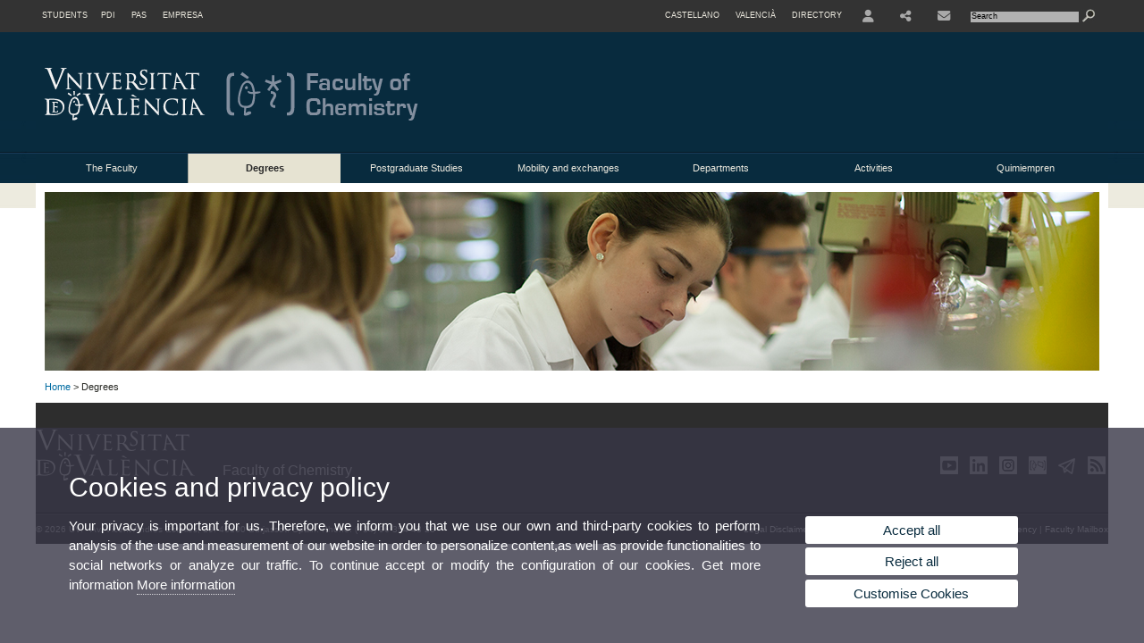

--- FILE ---
content_type: text/html; charset=UTF-8
request_url: https://www.uv.es/uvweb/chemistry/en/degrees-1285849472318.html
body_size: 47847
content:

<!DOCTYPE html PUBLIC "-//W3C//DTD XHTML 1.0 Transitional//EN" "http://www.w3.org/TR/xhtml1/DTD/xhtml1-transitional.dtd">
	<html xmlns="http://www.w3.org/1999/xhtml" xml:lang="en" lang="en" xmlns:og="http://ogp.me/ns#"
      xmlns:fb="http://www.facebook.com/2008/fbml">
	<head><script type="text/javascript">
	
			if (false){ //Si hay //redireccionar
				var url = window.location.href;
				var esCorta = false;
				if (url != null)
				{
					if (url.indexOf("/ca") < 0 && url.indexOf("/es") < 0 && url.indexOf("/en") < 0)
					{
						esCorta = true;
					}
				}

				if (!esCorta)
				{
					window.location.replace("");
				}
			}
	
	</script>
        
    <link rel="alternate" hreflang="es" href="https://www.uv.es/uvweb/quimica/es/grados-1285849472318.html"/><link rel="alternate" hreflang="ca" href="https://www.uv.es/uvweb/quimica/ca/graus-1285849472318.html"/>
	               
	           
				        <meta http-equiv="content-type" content="text/html; charset=utf-8"/>
        <meta http-equiv="X-UA-Compatible" content="IE=Edge"/>
        <meta name="keywords" content=""/><link rel="canonical" href="https://www.uv.es/uvweb/chemistry/en/degrees-1285849472318.html"/><meta name="robots" content="all"/><title>Degrees</title><meta content="width=device-width, initial-scale=1.0" name="viewport"/><!-- non-retina iPhone pre iOS 7 -->
		<link rel="apple-touch-icon" href="/recursos/fatwirepub/img/logoapp_57.png" sizes="57x57"/>
		<!-- non-retina iPad pre iOS 7 -->
		<link rel="apple-touch-icon" href="/recursos/fatwirepub/img/logoapp_72.png" sizes="72x72"/>
		<!-- non-retina iPad iOS 7 -->
		<link rel="apple-touch-icon" href="/recursos/fatwirepub/img/logoapp_76.png" sizes="76x76"/>
		<!-- retina iPhone pre iOS 7 -->
		<link rel="apple-touch-icon" href="/recursos/fatwirepub/img/logoapp_114.png" sizes="114x114"/>
		<!-- retina iPhone iOS 7 -->
		<link rel="apple-touch-icon" href="/recursos/fatwirepub/img/logoapp_120.png" sizes="120x120"/>
		<!-- retina iPad pre iOS 7 -->
		<link rel="apple-touch-icon" href="/recursos/fatwirepub/img/logoapp_144.png" sizes="144x144"/>
		<!-- retina iPad iOS 7 -->
		<link rel="apple-touch-icon" href="/recursos/fatwirepub/img/logoapp_152.png" sizes="152x152"/>
	
		<link rel="stylesheet" type="text/css" href='/recursos/fatwirepub/css/estilo.css' />
		<link rel="stylesheet" type="text/css" href='/recursos/fatwirepub/css/estilo-arena.css' /><link rel="stylesheet" type="text/css" href='/recursos/fatwirepub/css/uv.css' />
		<link rel="stylesheet" type="text/css" href='/recursos/fatwirepub/css/humanity/jquery-ui-1.8.16.custom.css' />
		 <!-- Add the v6 core styles and then select the individual styles you need, like Solid and Brands -->
		  <link href="/recursos/fatwirepub/fontawesome-6.7.1/css/fontawesome.css" rel="stylesheet" />
		  <link href="/recursos/fatwirepub/fontawesome-6.7.1/css/brands.css" rel="stylesheet" />
		  <link href="/recursos/fatwirepub/fontawesome-6.7.1/css/solid.css" rel="stylesheet" />
		
		  <!-- support v4 icon references/syntax -->
		  <link href="/recursos/fatwirepub/fontawesome-6.7.1/css/v4-font-face.css" rel="stylesheet" />
		  <link href="/recursos/fatwirepub/fontawesome-6.7.1/css/v4-shims.css" rel="stylesheet" />

	
		<script type="text/javascript" src="/recursos/fatwirepub/js/paracepas.js"></script> 
		<script type="text/javascript" src="/recursos/fatwirepub/js/jquery-1.7.2.min.js"></script>

		<script type="text/javascript" src="/recursos/fatwirepub/js/html5lightbox.js"></script>
		<script type="text/javascript" src='/recursos/fatwirepub/js/jquery-ui-1.8.16.custom.min.js'></script>
		<script type="text/javascript" src='/recursos/fatwirepub/js/jquery.tinycarousel.js'></script>
		<script type="text/javascript" src="/recursos/fatwirepub/js/slider.js" ></script>
		<script type="text/javascript" src='/recursos/fatwirepub/js/jquery.ui.datepicker-ca.js'></script> 
		<script type="text/javascript" src='/recursos/fatwirepub/js/jquery.ui.datepicker-es.js'></script> 
		<script type="text/javascript" src='/recursos/fatwirepub/js/jquery-ui-timepicker-addon.js'></script> 
		<script type="text/javascript" src='/recursos/fatwirepub/js/jquery.imgCrossfade.min.js'></script> 
		<script type="text/javascript" src='/recursos/fatwirepub/js/jquery.ihavecookies.js'></script>
		<script type="text/javascript" src='/recursos/fatwirepub/js/website.js'></script>
		<script type="text/javascript" src='/recursos/fatwirepub/js/flexcroll.js'></script>
		<script type="text/javascript" src='/recursos/fatwirepub/js/tab.js'></script>
		<script type="text/javascript" src='/recursos/fatwirepub/js/dropdown.js'></script>
		<script type="text/javascript" src='/recursos/fatwirepub/js/collapse.js'></script>
		
		<script type="text/javascript" src='/recursos/fatwirepub/js/FileSaver.js'></script>
		<script type="text/javascript" src='/recursos/fatwirepub/js/Blob.js'></script>
		<script type="text/javascript" src='/recursos/fatwirepub/js/ics.js'></script>
	
		<link rel="stylesheet" href="https://cdnjs.cloudflare.com/ajax/libs/Chart.js/2.8.0/Chart.min.css"/>
		<script type="text/javascript" src="https://cdnjs.cloudflare.com/ajax/libs/Chart.js/2.8.0/Chart.bundle.min.js"></script>
		<script type="text/javascript" src="https://cdn.jsdelivr.net/gh/emn178/chartjs-plugin-labels/src/chartjs-plugin-labels.js"></script>
		
		
	<script async src="https://www.googletagmanager.com/gtag/js?id=UA-45789115-8"></script>
	<script type="text/javascript">
	
	function CookiesOk(){
		
			if($.fn.ihavecookies.preference("analytics") === true){
			
				
				  window.dataLayer = window.dataLayer || [];
				  function gtag(){dataLayer.push(arguments);}
				  gtag('js', new Date());
				
				  gtag('config', 'UA-45789115-8');	
				  
				
				gtag('config', 'G-NM3B6RR8N9');
				
				         (function() {
				            var cx = '011592280532160877737:lvwovbgpebm';
				            var gcse = document.createElement('script'); gcse.type = 'text/javascript'; gcse.async = true;
				            gcse.src = (document.location.protocol == 'https:' ? 'https:' : 'http:') +
				                '//www.google.es/cse/cse.js?cx=' + cx;
				            var s = document.getElementsByTagName('script')[0]; s.parentNode.insertBefore(gcse, s);
				          })();
				        
				
			}
		
		

		if($.fn.ihavecookies.preference("preferences") === true){
		
				if (false)
					document.cookie =  "c_locale=en_GB;expires=" + myDate + ";Secure;domain=uv.es;path=/";
					
				if (true){//Sino hay
					var myDate = new Date();
					myDate.setMonth(myDate.getMonth() + 12);
					console.log(myDate);
					document.cookie = "c_locale=en_GB;expires=" + myDate + ";Secure;domain=uv.es;path=/";
				}
		
		}

	}
	
	CookiesOk();
	
	</script></head><body><div id="wrap"  ><div id="containerCab">


<div id="pre-cabecera">	
	
	
		
		
			
			
			
		

				
				
			<div class="menu-perfiles-nou">
				<ul class="lista-perfiles-nou"><li class='enlace-cab-1'>
										<a href='javascript:mostrarLista(1);' style="padding: 0;"><span>Students</span></a>
										<ul class='lista-perfiles-nou-seg'><li >
					
					
					
				<a href="http://www.uv.es/uvweb/futuros_estudiantes/ca/novetats-1285852326437.html" title = "This opens a new window Futurs Estudiants"  target="_blank">Futurs Estudiants</a></li><li >
					
					
					
				<a href="http://www.uv.es/uvweb/estudiantes_UV/ca/novetats-1285852853619.html" title = "This opens a new window Estudiants UV"  target="_blank">Estudiants UV</a></li></ul>
									</li><li>
					
					
					
				<a href="http://www.uv.es/uvweb/servei-recursos-humans-pdi/ca/servei-recursos-humans-pdi-1285902628698.html" title = "This opens a new window Docents i Investigadors"  target="_blank">PDI</a></li><li>
					
					
					
				<a href="http://www.uv.es/uvweb/servei-recursos-humans-pas/ca/servei-recursos-humans--1285910936596.html" title = "This opens a new window Personal Tecnic Administracio"  target="_blank">PAS</a></li><li>
					
					
					
				<a href="http://www.uv.es/uvweb/empresa/ca/introduccio-1285853486272.html" title = "This opens a new window Empresa"  target="_blank">Empresa</a></li></ul>
			</div><div class="menu-servicios-nou">
			<ul><li class="idiomes-nou"><a lang="es" xml:lang="es" href="https://www.uv.es/uvweb/quimica/es/grados-1285849472318.html" title="Enlace a la página de inicio de la UV, versión Castellano">Castellano</a></li><li class="idiomes-nou"><a lang="ca" xml:lang="ca" href="https://www.uv.es/uvweb/quimica/ca/graus-1285849472318.html" title="Enllaç a la pàgina d'inici de la UV, versió Valencià">Valencià</a></li>


<li class="directori-nou"><a href="https://www.uv.es/uvweb/chemistry/en/directory/faculty/location-1285849471092.html" title = "Directory" >Directory</a></li><li class="directori-nou enlace-icono enlace-cab-52">
									<a  href='javascript:mostrarLista(52);' style="padding: 0;"><span><span class="fa fa-user"><span class="sr-only">User</span></span></span></a><ul class="lista-perfiles-nou-seg"><li ><a href="http://correo.uv.es/" title = "Enllaç entorno" >PERSONAL AREA UV</a></li><li ><a href="https://www.uv.es/virtual-office/en/online-office-uv.html" title = "Link to Online Office UV" >Online Office UV</a></li><li ><a href="https://www.uv.es/uvweb/registry-office/en/registry-office-1285868559166.html" title = "Link to Registry Office" >Registry Office</a></li><li ><a href="http://tauler.uv.es/" title = "Enllaç tablon oficial" >UV Official Bulletin Board</a></li><li ><a href="https://aulavirtual.uv.es/" title = "Enllaç aula virtual" >Virtual Classroom</a></li><li ><a href="https://contrataciondelestado.es/wps/portal/!ut/p/b1/[base64]!/dl4/d5/L0lHSkovd0RNQURrQUVnQSEhLzRKVUUvZW4!/" title = "Link to Contractor Profile" >Contractor Profile</a></li></ul></li><li class="directori-nou enlace-icono enlace-cab-53"><a  href='javascript:mostrarLista(53);' style="padding: 0;"><span><span class="fa fa-share-alt"></span></span></a><ul class="lista-perfiles-nou-seg"><li ><a href="https://www.youtube.com/channel/UCKR1tAUOND6z7YjoWSmglcQ/videos" title = "Youtube" ><span style="font-size:1.5em" class="fa fa-youtube fa-2x" aria-hidden="true">&nbsp;</span><span class="sr-only">Youtube</span></a></li><li >
					
					
					
				<a href="https://www.linkedin.com/school/facquimicauveg/" title = "This opens a new window Enllaç linkedin"  target="_blank"><span class="fa fa-linkedin" aria-hidden="true" style="font-size: 1.5em;">&nbsp;</span><span class="sr-only">Linkedin</span></a></li><li ><a href="https://t.me/FacultatQuimicaUV" title = "Enllaç telegram" ><span class="fa fa-telegram" aria-hidden="true" style="font-size: 1.5em;">&nbsp;</span><span class="sr-only">Telegram</span></a></li><li >
					
					
					
				<a href="https://www.instagram.com/facquimicauveg/" title = "This opens a new window Enllaç a Instagram"  target="_blank"><span class="fa fa-instagram" aria-hidden="true" style="font-size: 1.5em;">&nbsp;</span><span class="sr-only">Instagram</span></a></li></ul></li><li class="directori-nou enlace-icono"><a href="https://www.uv.es/uvweb/chemistry/en/faculty/location-contact/contact-us-1285849472108.html" title = "Contacta" ><i class="fa fa-envelope"></i></a></li><script type="text/javascript">				
						function mostrarLista (n) {
							var visibility = $('.enlace-cab-'+n+' ul').css( "visibility" ); 

							if(visibility != 'visible') {
								$('.enlace-cab-'+n+' ul').css( "opacity","1" ); 
								$('.enlace-cab-'+n+' ul').css( "visibility","visible" ); 
							 	for(var i=1;i<4;i++){
									 if(i!=n){
										 $('.enlace-cab-'+i+' ul').css( "opacity","" ); 
										 $('.enlace-cab-'+i+' ul').css( "visibility","" );	
									 }
							 	}
							}
							if(visibility == 'visible') {
								 $('.enlace-cab-'+n+' ul').css( "opacity","" ); 
								 $('.enlace-cab-'+n+' ul').css( "visibility","hidden" );
							}
						}
					
					</script>
					
					<li class="buscador-nou">
						<form action="https://www.uv.es:443/sites/Satellite/chemistry/en/degrees-1285849472318.html" method="get" name="formBuscador" >
							<input type="hidden" name="pagename" value="Quimica/Page/TPGListat"/>
							<input type="hidden" name="cid" value="1285849471169"/>
							<input type="hidden" name="site" value="Quimica"/>
							<input type="hidden" name="locale" value="en_GB"/>
							<input type="hidden" name="p1" value="Cercador"/>
						    <!-- label for="p3"  style="display:none">< %=litBuscador %></label--><input title="Search Engine" value="Search" name="g3" id="g3" class="form-text" type="text" size="20" onfocus="javascript:this.value='';" 
						    		onblur="javascript:if(this.value==''){this.value='';}" 
						    		accesskey="i"/>
							<input type="submit" class="form-submit" value="&nbsp;"/>
						</form>				
					</li>
									
			</ul>
		</div>
		</div>
		<div id="cabecera"   ><h1 id="logo"><map name="mapa1" id="mapa1" >	
					<area  shape="rect" title="Link to University of Valencia" alt="University of Valencia logo" coords="0,0,210,134" href="//www.uv.es"/>
							<area  shape="rect" title="Link to Faculty of Chemistry home" alt="Logo Faculty of Chemistry" coords="210,0,800,134" href='https://www.uv.es/uvweb/chemistry/en/faculty-chemistry-1285849471169.html'/></map>
					<img src="/recursos/fatwirepub/ccurl/17/870/cap-quimica-en.png" alt="Logo del portal" usemap="#mapa1" /> 
					</h1>	
					</div><script type="text/javascript">				
		function mostrarLista (n) {
			var visibility = $('.enlace-cab-'+n+' ul').css( "visibility" ); 
			console.log('primero: ');
			console.log();
			if(visibility != 'visible') {

				console.log('tercero: ');
				console.log();
				$('.enlace-cab-'+n+' ul').css( "opacity","1" ); 
				$('.enlace-cab-'+n+' ul').css( "visibility","visible" ); 
			 	for(var i=1;i<4;i++){
					 if(i!=n){
						 $('.enlace-cab-'+i+' ul').css( "opacity","" ); 
						 $('.enlace-cab-'+i+' ul').css( "visibility","" );	
					 }
			 	}
			}
			if(visibility == 'visible') {
				 $('.enlace-cab-'+n+' ul').css( "opacity","" ); 
				 $('.enlace-cab-'+n+' ul').css( "visibility","hidden" );
			}
		}
	
	</script>
	




        
		
		
		
    


<!-- CSEMenuPrincipal para que se cachee aunque sea vacio -->

		
			<div id="menu-segundos" >
			<div id="menu-principal" class="div7" >
			<button type='button' class='boton-menu' style='display:none'><span class='barra-menu'></span><span class='barra-menu'></span><span class='barra-menu'></span><span class="menu-text">Menu</span></button>
			
<ul class="menu-prim-nuevo "><li class='menu1'>
						<script type="text/javascript">
						// <![CDATA[ 
							document.write("<a class='pagenum menu2nivel' rel='1' href='javascript:menu(1);' title='The Faculty'>The Faculty</a>");
						// ]]>
						</script>
						<noscript>
							<a class="pagenum menu2nivel" rel="1" href="https://www.uv.es/uvweb/chemistry/en/faculty-1285849472095.html" title="The Faculty">The Faculty</a>
						</noscript>
						
						 
							<ul class="menu-seg-nuevo"><li><a href="https://www.uv.es/uvweb/chemistry/en/faculty/presentation-1285849470994.html" title="Presentation"  > Presentation</a></li><li><a href="https://www.uv.es/uvweb/chemistry/en/faculty/services-charter-/presentation-1286020281434.html" title="Services Charter"  > Services Charter</a></li><li><a href="https://www.uv.es/uvweb/chemistry/en/faculty/location-contact/location-1285849472359.html" title="Location and contact"  > Location and contact</a></li><li><a href="https://www.uv.es/uvweb/chemistry/en/faculty/faculty-officers-1285849470875.html" title="Faculty Officers"  > Faculty Officers</a></li><li><a href="https://www.uv.es/uvweb/chemistry/en/faculty/office-secretary/opening-times-1285849471353.html" title="Office of Secretary"  > Office of Secretary</a></li><li><a href="https://www.uv.es/uvweb/chemistry/en/faculty/reception/reception-1285973310612.html" title="Reception"  > Reception</a></li><li><a href="https://www.uv.es/uvweb/chemistry/en/faculty/bodies-committees/centre-board/calls-accumulated-agreements-1286176076137.html" title="Bodies and committees"  > Bodies and committees</a></li><li><a href="https://www.uv.es/uvweb/chemistry/en/faculty/general-chemistry-lab-1285891112869.html" title="General Chemistry Lab"  > General Chemistry Lab</a></li><li><a href="https://www.uv.es/uvweb/chemistry/en/faculty/areas-resources/directory-areas-1285849470952.html" title="Areas and resources"  > Areas and resources</a></li><li><a href="https://www.uv.es/uvweb/chemistry/en/faculty/regulations-1285849470637.html" title="Regulations"  > Regulations</a></li><li><a href="https://www.uv.es/uvweb/chemistry/en/faculty/quality-1285921082588.html" title="Quality"  > Quality</a></li><li><a href="https://www.uv.es/uvweb/chemistry/en/faculty/hiring-teaching-staff/calls-1285849472654.html" title="Hiring of teaching staff"  > Hiring of teaching staff</a></li><li><a href="https://www.uv.es/uvweb/chemistry/en/faculty/servei-ptgas-pi-1286453655371.html" title="Servei PTGAS-PI"  > Servei PTGAS-PI</a></li><li><a href="https://www.uv.es/uvweb/chemistry/en/faculty/graduation-ceremony/acte-de-graduacio-1286054790611.html" title="Graduation Ceremony"  > Graduation Ceremony</a></li><li><a href="https://www.uv.es/uvweb/chemistry/en/faculty/bodies-committees/other-committees/equality-1285880287267.html" title="Equality"  > Equality</a></li></ul>	</li><li class='menu2'>
						<script type="text/javascript">
						// <![CDATA[ 
							document.write("<a class='pagenum menu2nivel active' rel='2' href='javascript:menu(2);' title='Degrees'>Degrees</a>");
						// ]]>
						</script>
						<noscript>
							<a class="pagenum menu2nivel active" rel="2" href="https://www.uv.es/uvweb/chemistry/en/degrees-1285849472318.html" title="Degrees">Degrees</a>
						</noscript>
						
						 
							<ul class="menu-seg-nuevo"><li><a href="https://www.uv.es/uvweb/chemistry/en/degrees/degree-programmes-offered/degree-programmes-offereds-1286236234470.html" title="Degree programmes offered"  > Degree programmes offered</a></li><li><a href="https://www.uv.es/uvweb/chemistry/en/degrees/serveis-al-estudiantat-1286455499217.html" title="Serveis al Estudiantat"  > Serveis al Estudiantat</a></li><li><a href="https://www.uv.es/uvweb/chemistry/en/degrees/admission/admission-uv-1285849470532.html" title="Admission"  > Admission</a></li><li><a href="https://www.uv.es/uvweb/chemistry/en/degrees/enrolment/enrolment-instructions/general-aspects-1285849472871.html" title="Enrolment"  > Enrolment</a></li><li><a href="https://www.uv.es/uvweb/chemistry/en/degrees/scholarships-financial-support/ministry-education/general-mobility-grants-1285849470840.html" title="Scholarships and financial support"  > Scholarships and financial support</a></li><li><a href="https://www.uv.es/uvweb/chemistry/en/degrees/academic-calendar-1285849472668.html" title="Academic Calendar"  > Academic Calendar</a></li><li><a href="https://www.uv.es/uvweb/chemistry/en/degrees/exam-attempts-grades/continuance-policy-1285849471444.html" title="Exam attempts and grades"  > Exam attempts and grades</a></li><li><a href="https://www.uv.es/uvweb/chemistry/en/degrees/coordination-1285991940199.html" title="Coordination"  > Coordination</a></li><li><a href="https://www.uv.es/uvweb/chemistry/en/degrees/work-placements/specific-information-1285894989017.html" title="Work Placements"  > Work Placements</a></li><li><a href="https://www.uv.es/uvweb/chemistry/en/degrees/undergraduate-final-project-tfg-/tfg-specific-information-1285988038851.html" title="Undergraduate final project (TFG)"  > Undergraduate final project (TFG)</a></li><li><a href="https://www.uv.es/uvweb/chemistry/en/degrees/certificates/degree-certificates-1285849472822.html" title="Certificates"  > Certificates</a></li><li><a href="https://www.uv.es/uvweb/chemistry/en/degrees/credit-transfer-recognition/credit-transfer-recognition-1285849471360.html" title="Credit transfer and recognition"  > Credit transfer and recognition</a></li><li><a href="https://www.uv.es/uvweb/chemistry/en/degrees/regulations/spanish-government-legislation-1285851242050.html" title="Regulations"  > Regulations</a></li><li><a href="https://www.uv.es/uvweb/chemistry/en/degrees/annual-reports-teaching-activity-1285963991745.html" title="Annual reports on teaching activity"  > Annual reports on teaching activity</a></li><li><a href="https://www.uv.es/uvweb/chemistry/en/degrees/degree-chemistry-extinguished-plan-/adaptation-new-degrees/taula-d-adaptacions-1285853826143.html" title="Degree in chemistry (extinguished plan)"  > Degree in chemistry (extinguished plan)</a></li></ul>	</li><li class='menu3'>
						<script type="text/javascript">
						// <![CDATA[ 
							document.write("<a class='pagenum menu2nivel' rel='3' href='javascript:menu(3);' title='Postgraduate Studies'>Postgraduate Studies</a>");
						// ]]>
						</script>
						<noscript>
							<a class="pagenum menu2nivel" rel="3" href="https://www.uv.es/uvweb/chemistry/en/postgraduate-studies-1285849470519.html" title="Postgraduate Studies">Postgraduate Studies</a>
						</noscript>
						
						 
							<ul class="menu-seg-nuevo"><li><a href="https://www.uv.es/uvweb/chemistry/en/postgraduate-studies/official-master-s-degrees/postgraduate-studies-1285849472913.html" title="Official Master’s Degrees"  > Official Master’s Degrees</a></li><li><a href="https://www.uv.es/uvweb/chemistry/en/postgraduate-studies/doctoral-studies/postgraduate-studies-1285849471346.html" title="Doctoral Studies"  > Doctoral Studies</a></li><li><a href="https://www.uv.es/uvweb/chemistry/en/postgraduate-studies/university-postgraduate-courses/introduction-1285849471745.html" title="University Postgraduate Courses"  > University Postgraduate Courses</a></li></ul>	</li><li class='menu4'>
						<script type="text/javascript">
						// <![CDATA[ 
							document.write("<a class='pagenum menu2nivel' rel='4' href='javascript:menu(4);' title='Mobility and exchanges'>Mobility and exchanges</a>");
						// ]]>
						</script>
						<noscript>
							<a class="pagenum menu2nivel" rel="4" href="https://www.uv.es/uvweb/chemistry/en/mobility-exchanges-1285849472557.html" title="Mobility and exchanges">Mobility and exchanges</a>
						</noscript>
						
						 
							<ul class="menu-seg-nuevo"><li><a href="https://www.uv.es/uvweb/chemistry/en/mobility-exchanges/mobility-fdq/organisation-chart-1286020657328.html" title="Mobility FdQ"  > Mobility FdQ</a></li><li><a href="https://www.uv.es/uvweb/chemistry/en/mobility-exchanges/outgoing-students-university-valencia/erasmus-studies/outgoing-students/general-information-1285849471238.html" title="Outgoing students of the University of Valencia"  > Outgoing students of the University of Valencia</a></li><li><a href="https://www.uv.es/uvweb/chemistry/en/mobility-exchanges/incoming-students-other-universities/erasmus-studies/incoming-students/general-information-1285849470602.html" title="Incoming students from other universities"  > Incoming students from other universities</a></li><li><a href="https://www.uv.es/uvweb/chemistry/en/mobility-exchanges/mobility-programmes-university-staff/mobility-programmes-teaching-research-staff-1285849471829.html" title="Mobility programmes for university staff"  > Mobility programmes for university staff</a></li><li><a href="https://www.uv.es/uvweb/chemistry/en/mobility-exchanges/bips-erasmus/bips-grants-1286319896098.html" title="BIPs Erasmus"  > BIPs Erasmus</a></li></ul>	</li><li class='menu5'>
						<script type="text/javascript">
						// <![CDATA[ 
							document.write("<a class='pagenum menu2nivel' rel='5' href='javascript:menu(5);' title='Departments'>Departments</a>");
						// ]]>
						</script>
						<noscript>
							<a class="pagenum menu2nivel" rel="5" href="https://www.uv.es/uvweb/chemistry/en/departments-1285849470917.html" title="Departments">Departments</a>
						</noscript>
						
						 
							<ul class="menu-seg-nuevo"><li><a href="https://www.uv.es/uvweb/chemistry/en/departments/list-departments/introduction-1285849472466.html" title="List of departments"  > List of departments</a></li></ul>	</li><li class='menu6'>
						<script type="text/javascript">
						// <![CDATA[ 
							document.write("<a class='pagenum menu2nivel' rel='6' href='javascript:menu(6);' title='Activities'>Activities</a>");
						// ]]>
						</script>
						<noscript>
							<a class="pagenum menu2nivel" rel="6" href="https://www.uv.es/uvweb/chemistry/en/activities-1286006725204.html" title="Activities">Activities</a>
						</noscript>
						
						 
							<ul class="menu-seg-nuevo"><li><a href="https://www.uv.es/uvweb/chemistry/en/activities/conferences-1286006740493.html" title="Conferences"  > Conferences</a></li><li><a href="https://www.uv.es/uvweb/chemistry/en/activities/visits-companies-1286006743625.html" title="Visits to companies"  > Visits to companies</a></li><li><a href="https://www.uv.es/uvweb/chemistry/en/activities/other-activities-1286006746161.html" title="Other activities"  > Other activities</a></li></ul>	</li><li class='menu7'>
						<script type="text/javascript">
						// <![CDATA[ 
							document.write("<a class='pagenum menu2nivel' rel='7' href='javascript:menu(7);' title='Quimiempren'>Quimiempren</a>");
						// ]]>
						</script>
						<noscript>
							<a class="pagenum menu2nivel" rel="7" href="https://www.uv.es/uvweb/chemistry/en/quimiempren-1286317778159.html" title="Quimiempren">Quimiempren</a>
						</noscript>
						
						 
							<ul class="menu-seg-nuevo"><li><a href="https://www.uv.es/uvweb/chemistry/en/quimiempren/news-1286317894556.html" title="News"  > News</a></li><li><a href="https://www.uv.es/uvweb/chemistry/en/quimiempren/advice-point-1286317900030.html" title="Advice point"  > Advice point</a></li><li><a href="https://www.uv.es/uvweb/chemistry/en/quimiempren/coworking-spaces-1286317902357.html" title="Coworking spaces"  > Coworking spaces</a></li><li><a href="https://www.uv.es/uvweb/chemistry/en/quimiempren/videos-1286318047868.html" title="Videos"  > Videos</a></li></ul>	</li>
				</ul>
			</div>
			
								<script type="text/javascript">
					// <![CDATA[ 
					document.write("<ul class='menu-prim-movil-nou'><li class='menu-movil-1'><a class='pagenum menu2nivel' rel='1' href='javascript:menuMovil(1);' title='The Faculty'>The Faculty <span class='ar1'><i class='fa fa-angle-right'></i></span><span style='display:none' class='ad1'><i class='fa fa-angle-down'></i></span></a><ul class='menu-seg-movil ms1' style='display:none'><li><a href='https://www.uv.es/uvweb/chemistry/en/faculty/presentation-1285849470994.html' title='Presentation'  >Presentation</a></li><li><a href='https://www.uv.es/uvweb/chemistry/en/faculty/services-charter-/presentation-1286020281434.html' title='Services Charter'  >Services Charter</a></li><li><a href='https://www.uv.es/uvweb/chemistry/en/faculty/location-contact/location-1285849472359.html' title='Location and contact'  >Location and contact</a></li><li><a href='https://www.uv.es/uvweb/chemistry/en/faculty/faculty-officers-1285849470875.html' title='Faculty Officers'  >Faculty Officers</a></li><li><a href='https://www.uv.es/uvweb/chemistry/en/faculty/office-secretary/opening-times-1285849471353.html' title='Office of Secretary'  >Office of Secretary</a></li><li><a href='https://www.uv.es/uvweb/chemistry/en/faculty/reception/reception-1285973310612.html' title='Reception'  >Reception</a></li><li><a href='https://www.uv.es/uvweb/chemistry/en/faculty/bodies-committees/centre-board/calls-accumulated-agreements-1286176076137.html' title='Bodies and committees'  >Bodies and committees</a></li><li><a href='https://www.uv.es/uvweb/chemistry/en/faculty/general-chemistry-lab-1285891112869.html' title='General Chemistry Lab'  >General Chemistry Lab</a></li><li><a href='https://www.uv.es/uvweb/chemistry/en/faculty/areas-resources/directory-areas-1285849470952.html' title='Areas and resources'  >Areas and resources</a></li><li><a href='https://www.uv.es/uvweb/chemistry/en/faculty/regulations-1285849470637.html' title='Regulations'  >Regulations</a></li><li><a href='https://www.uv.es/uvweb/chemistry/en/faculty/quality-1285921082588.html' title='Quality'  >Quality</a></li><li><a href='https://www.uv.es/uvweb/chemistry/en/faculty/hiring-teaching-staff/calls-1285849472654.html' title='Hiring of teaching staff'  >Hiring of teaching staff</a></li><li><a href='https://www.uv.es/uvweb/chemistry/en/faculty/servei-ptgas-pi-1286453655371.html' title='Servei PTGAS-PI'  >Servei PTGAS-PI</a></li><li><a href='https://www.uv.es/uvweb/chemistry/en/faculty/graduation-ceremony/acte-de-graduacio-1286054790611.html' title='Graduation Ceremony'  >Graduation Ceremony</a></li><li><a href='https://www.uv.es/uvweb/chemistry/en/faculty/bodies-committees/other-committees/equality-1285880287267.html' title='Equality'  >Equality</a></li></ul></li><li class='menu-movil-2'><a class='pagenum menu2nivel active' rel='2' href='javascript:menuMovil(2);' title='Degrees'>Degrees <span class='ar2'><i class='fa fa-angle-right'></i></span><span style='display:none' class='ad2'><i class='fa fa-angle-down'></i></span></a><ul class='menu-seg-movil ms2' style='display:none'><li><a href='https://www.uv.es/uvweb/chemistry/en/degrees/degree-programmes-offered/degree-programmes-offereds-1286236234470.html' title='Degree programmes offered'  >Degree programmes offered</a></li><li><a href='https://www.uv.es/uvweb/chemistry/en/degrees/serveis-al-estudiantat-1286455499217.html' title='Serveis al Estudiantat'  >Serveis al Estudiantat</a></li><li><a href='https://www.uv.es/uvweb/chemistry/en/degrees/admission/admission-uv-1285849470532.html' title='Admission'  >Admission</a></li><li><a href='https://www.uv.es/uvweb/chemistry/en/degrees/enrolment/enrolment-instructions/general-aspects-1285849472871.html' title='Enrolment'  >Enrolment</a></li><li><a href='https://www.uv.es/uvweb/chemistry/en/degrees/scholarships-financial-support/ministry-education/general-mobility-grants-1285849470840.html' title='Scholarships and financial support'  >Scholarships and financial support</a></li><li><a href='https://www.uv.es/uvweb/chemistry/en/degrees/academic-calendar-1285849472668.html' title='Academic Calendar'  >Academic Calendar</a></li><li><a href='https://www.uv.es/uvweb/chemistry/en/degrees/exam-attempts-grades/continuance-policy-1285849471444.html' title='Exam attempts and grades'  >Exam attempts and grades</a></li><li><a href='https://www.uv.es/uvweb/chemistry/en/degrees/coordination-1285991940199.html' title='Coordination'  >Coordination</a></li><li><a href='https://www.uv.es/uvweb/chemistry/en/degrees/work-placements/specific-information-1285894989017.html' title='Work Placements'  >Work Placements</a></li><li><a href='https://www.uv.es/uvweb/chemistry/en/degrees/undergraduate-final-project-tfg-/tfg-specific-information-1285988038851.html' title='Undergraduate final project (TFG)'  >Undergraduate final project (TFG)</a></li><li><a href='https://www.uv.es/uvweb/chemistry/en/degrees/certificates/degree-certificates-1285849472822.html' title='Certificates'  >Certificates</a></li><li><a href='https://www.uv.es/uvweb/chemistry/en/degrees/credit-transfer-recognition/credit-transfer-recognition-1285849471360.html' title='Credit transfer and recognition'  >Credit transfer and recognition</a></li><li><a href='https://www.uv.es/uvweb/chemistry/en/degrees/regulations/spanish-government-legislation-1285851242050.html' title='Regulations'  >Regulations</a></li><li><a href='https://www.uv.es/uvweb/chemistry/en/degrees/annual-reports-teaching-activity-1285963991745.html' title='Annual reports on teaching activity'  >Annual reports on teaching activity</a></li><li><a href='https://www.uv.es/uvweb/chemistry/en/degrees/degree-chemistry-extinguished-plan-/adaptation-new-degrees/taula-d-adaptacions-1285853826143.html' title='Degree in chemistry (extinguished plan)'  >Degree in chemistry (extinguished plan)</a></li></ul></li><li class='menu-movil-3'><a class='pagenum menu2nivel' rel='3' href='javascript:menuMovil(3);' title='Postgraduate Studies'>Postgraduate Studies <span class='ar3'><i class='fa fa-angle-right'></i></span><span style='display:none' class='ad3'><i class='fa fa-angle-down'></i></span></a><ul class='menu-seg-movil ms3' style='display:none'><li><a href='https://www.uv.es/uvweb/chemistry/en/postgraduate-studies/official-master-s-degrees/postgraduate-studies-1285849472913.html' title='Official Master’s Degrees'  >Official Master’s Degrees</a></li><li><a href='https://www.uv.es/uvweb/chemistry/en/postgraduate-studies/doctoral-studies/postgraduate-studies-1285849471346.html' title='Doctoral Studies'  >Doctoral Studies</a></li><li><a href='https://www.uv.es/uvweb/chemistry/en/postgraduate-studies/university-postgraduate-courses/introduction-1285849471745.html' title='University Postgraduate Courses'  >University Postgraduate Courses</a></li></ul></li><li class='menu-movil-4'><a class='pagenum menu2nivel' rel='4' href='javascript:menuMovil(4);' title='Mobility and exchanges'>Mobility and exchanges <span class='ar4'><i class='fa fa-angle-right'></i></span><span style='display:none' class='ad4'><i class='fa fa-angle-down'></i></span></a><ul class='menu-seg-movil ms4' style='display:none'><li><a href='https://www.uv.es/uvweb/chemistry/en/mobility-exchanges/mobility-fdq/organisation-chart-1286020657328.html' title='Mobility FdQ'  >Mobility FdQ</a></li><li><a href='https://www.uv.es/uvweb/chemistry/en/mobility-exchanges/outgoing-students-university-valencia/erasmus-studies/outgoing-students/general-information-1285849471238.html' title='Outgoing students of the University of Valencia'  >Outgoing students of the University of Valencia</a></li><li><a href='https://www.uv.es/uvweb/chemistry/en/mobility-exchanges/incoming-students-other-universities/erasmus-studies/incoming-students/general-information-1285849470602.html' title='Incoming students from other universities'  >Incoming students from other universities</a></li><li><a href='https://www.uv.es/uvweb/chemistry/en/mobility-exchanges/mobility-programmes-university-staff/mobility-programmes-teaching-research-staff-1285849471829.html' title='Mobility programmes for university staff'  >Mobility programmes for university staff</a></li><li><a href='https://www.uv.es/uvweb/chemistry/en/mobility-exchanges/bips-erasmus/bips-grants-1286319896098.html' title='BIPs Erasmus'  >BIPs Erasmus</a></li></ul></li><li class='menu-movil-5'><a class='pagenum menu2nivel' rel='5' href='javascript:menuMovil(5);' title='Departments'>Departments <span class='ar5'><i class='fa fa-angle-right'></i></span><span style='display:none' class='ad5'><i class='fa fa-angle-down'></i></span></a><ul class='menu-seg-movil ms5' style='display:none'><li><a href='https://www.uv.es/uvweb/chemistry/en/departments/list-departments/introduction-1285849472466.html' title='List of departments'  >List of departments</a></li></ul></li><li class='menu-movil-6'><a class='pagenum menu2nivel' rel='6' href='javascript:menuMovil(6);' title='Activities'>Activities <span class='ar6'><i class='fa fa-angle-right'></i></span><span style='display:none' class='ad6'><i class='fa fa-angle-down'></i></span></a><ul class='menu-seg-movil ms6' style='display:none'><li><a href='https://www.uv.es/uvweb/chemistry/en/activities/conferences-1286006740493.html' title='Conferences'  >Conferences</a></li><li><a href='https://www.uv.es/uvweb/chemistry/en/activities/visits-companies-1286006743625.html' title='Visits to companies'  >Visits to companies</a></li><li><a href='https://www.uv.es/uvweb/chemistry/en/activities/other-activities-1286006746161.html' title='Other activities'  >Other activities</a></li></ul></li><li class='menu-movil-7'><a class='pagenum menu2nivel' rel='7' href='javascript:menuMovil(7);' title='Quimiempren'>Quimiempren <span class='ar7'><i class='fa fa-angle-right'></i></span><span style='display:none' class='ad7'><i class='fa fa-angle-down'></i></span></a><ul class='menu-seg-movil ms7' style='display:none'><li><a href='https://www.uv.es/uvweb/chemistry/en/quimiempren/news-1286317894556.html' title='News'  >News</a></li><li><a href='https://www.uv.es/uvweb/chemistry/en/quimiempren/advice-point-1286317900030.html' title='Advice point'  >Advice point</a></li><li><a href='https://www.uv.es/uvweb/chemistry/en/quimiempren/coworking-spaces-1286317902357.html' title='Coworking spaces'  >Coworking spaces</a></li><li><a href='https://www.uv.es/uvweb/chemistry/en/quimiempren/videos-1286318047868.html' title='Videos'  >Videos</a></li></ul></li></ul>");
					// ]]>
					</script>	
				
				
												<script type="text/javascript">
								// <![CDATA[ 
									
									function menu (n) {
										
									//	var element = document.getElementsByClassName('menu'+n);
							       //      if(element.style.visibility == 'hidden'){
							        //    alert(element.style.width);
							        //    }
										 
										 var index = $('.menu'+n+' ul').css( "z-index" ); 
										 if(index == '99999'){
											 $('.menu'+n+' ul').css( "opacity","1" ); 
											 $('.menu'+n+' ul').css( "visibility","visible" );  
											 $('.menu'+n+' ul').css( "z-index","9999" );
											 for(var i=1;i<8;i++){
												 if(i!=n){
													 $('.menu'+i+' ul').css( "opacity","" ); 
													 $('.menu'+i+' ul').css( "visibility","" );
													 $('.menu'+i+' ul').css( "z-index","99999" );													 
												 }
											 }
										 }
										 if(index == '9999'){
											 $('.menu'+n+' ul').css( "opacity","" ); 
											 $('.menu'+n+' ul').css( "visibility","hidden" );
											 $('.menu'+n+' ul').css( "z-index","99999" );
											 
							//				 $('.menu'+n).mouseleave( function() { $('.menu'+n+' ul').css( "visibility","" ); });
										 }
										 
			 
			   						}
									
									
									
									function menuMovil (n) {
										 $( ".ms"+n ).toggle();
										 $( ".ar"+n ).toggle();
										 $( ".ad"+n ).toggle();
									}
									
									$( ".boton-menu" ).click(function() {
										
										  	$( ".menu-prim-movil-nou" ).toggle();
										  	$( ".menu-servicios-nou" ).toggle();
											$( ".menu-perfiles-nou" ).toggle();
										 
										  
										  $( ".menu-slider-segons" ).toggle();
										});
									
			//						$( ".menu-prim-movil li" ).click(function() {
				//						  $( ".menu-prim-movil li ul" ).toggle();
				//						});
									
									
								// ]]>
								
								
								
								</script>		

			<script type="text/javascript">
			// <![CDATA[ 
				document.write("");
			// ]]>
			</script>
		</div>

		
		
		
		
		
		
	







<div id="slider-segons-largo">



				
				
				
			
			
			
			
		
		<div class="viewport">
			<ul class="overview"> 
		<!-- satellite:normalizeurl url='< %=srcImagen%>' outstring="enlacePaginaNormalized" /-->
		<li>
			<div class="panel-foto">
			
				
					
						<img  src="/recursos/fatwirepub/ccurl/955/311/SPOT_INT_1,0.jpg" alt="" />
									
				
				
				
				
			</div>
		</li>
		
			</ul>
		</div>	
		</div>




		
		
		
	
			
			
			
		
			<div class="grid_16" id="menu-navegacion">
				<span class="miga-pan">
		
						
						
						
						
					<a href='https://www.uv.es/uvweb/chemistry/en/faculty-chemistry-1285849471169.html' title='Home'>Home</a> &gt; 
						
						
						
				Degrees
			</span>
		</div>
		




	
	
	
	<div id="footer">
	
		<div class="pie-pagina">
		 <div class="logo-pie"><img src="/recursos/fatwirepub/css/logoPeu.png" alt="Logo del portal"/><span >Faculty of Chemistry</span><div class="iconos-pie  mt25  ">
							
							
							
						
									
									
									
								<script type="text/javascript">
										$(document).ready(function() { 
											$( "img.Youtubepeu" ).hover(
													function() {
													$( this ).attr("src","https://www.uv.es/uwm/xarxes_socials/youtube_activo.png" );
													}, function() {
													$( this ).attr("src","https://www.uv.es/uwm/xarxes_socials/youtube_inactivo.png");
													}
											);
										});
										</script><a title="Youtube" href="https://www.youtube.com/channel/UCKR1tAUOND6z7YjoWSmglcQ/videos"><img class="Youtubepeu" alt="Youtube" src="https://www.uv.es/uwm/xarxes_socials/youtube_inactivo.png" /></a>
							
							
							
						
									
									
									
								<script type="text/javascript">
										$(document).ready(function() { 
											$( "img.LinkedinQuimica" ).hover(
													function() {
													$( this ).attr("src","//www.uv.es/uwm/xarxes_socials/linkedin_activo.png" );
													}, function() {
													$( this ).attr("src","//www.uv.es/uwm/xarxes_socials/linkedin_inactivo.png");
													}
											);
										});
										</script><a title="Linkedin" href="https://www.linkedin.com/school/facquimicauveg/" target="_blank"><img class="LinkedinQuimica" alt="Linkedin" src="//www.uv.es/uwm/xarxes_socials/linkedin_inactivo.png" /></a>
							
							
							
						
									
									
									
								<script type="text/javascript">
										$(document).ready(function() { 
											$( "img.InstagramQuimica" ).hover(
													function() {
													$( this ).attr("src","//www.uv.es/uwm/xarxes_socials/instagram_activo.png" );
													}, function() {
													$( this ).attr("src","//www.uv.es/uwm/xarxes_socials/instagram_inactivo.png");
													}
											);
										});
										</script><a title="Instagram" href="https://www.instagram.com/facquimicauveg/" target="_blank"><img class="InstagramQuimica" alt="Instagram" src="//www.uv.es/uwm/xarxes_socials/instagram_inactivo.png" /></a>
							
							
							
						
									
									
									
								<script type="text/javascript">
										$(document).ready(function() { 
											$( "img.Mediauni" ).hover(
													function() {
													$( this ).attr("src","//www.uv.es/uwm/xarxes_socials/mediauni_activo.png" );
													}, function() {
													$( this ).attr("src","//www.uv.es/uwm/xarxes_socials/mediauni_inactivo.png");
													}
											);
										});
										</script><a title="Mediauni" href="http://mediauni.uv.es/"><img class="Mediauni" alt="Mediauni" src="//www.uv.es/uwm/xarxes_socials/mediauni_inactivo.png" /></a>
							
							
							
						
									
									
									
								<script type="text/javascript">
										$(document).ready(function() { 
											$( "img.TelegramQuimica" ).hover(
													function() {
													$( this ).attr("src","https://www.uv.es/uwm/xarxes_socials/Viejos/telegram_activo.png" );
													}, function() {
													$( this ).attr("src","https://www.uv.es/uwm/xarxes_socials/Viejos/telegram_inactivo.png");
													}
											);
										});
										</script><a title="Telegram" href="https://t.me/FacultatQuimicaUV" target="_blank"><img class="TelegramQuimica" alt="Telegram" src="https://www.uv.es/uwm/xarxes_socials/Viejos/telegram_inactivo.png" /></a>
							
							
							
						
									
									
									
								<script type="text/javascript">
										$(document).ready(function() { 
											$( "img.RSS" ).hover(
													function() {
													$( this ).attr("src","//www.uv.es/uwm/xarxes_socials/rss_activo.png" );
													}, function() {
													$( this ).attr("src","//www.uv.es/uwm/xarxes_socials/rss_inactivo.png");
													}
											);
										});
										</script><a title="Link to RSS" href="http://www.uv.es/fatwirepub/Satellite?pagename=UV/Page/TPGNovedadesSindicadas&c=Page&cs.contenttype=application/xml;charset=UTF-8&pageId=1285849471169&site=Quimica&locale=en_GB&tipo=D"><img class="RSS" alt="Link to RSS" src="//www.uv.es/uwm/xarxes_socials/rss_inactivo.png" /></a></div><div class="clear"></div>
		</div></div>
			<div class="clear m2"></div><div class="servicios-pie2"></div><div class="pie-pagina">	
		 <div class="pie-dire">&copy; 2026 UV. - Av. Vicent Andrés Estellés, 19. 46100 Burjassot. Spain. Phone. (+34) 96 354 43 23</div>
		<div class="pie-enlace"><a href="https://www.uv.es/uvweb/college/en/terms-conditions-use/terms-conditions-use-1285919088090.html" title = "Link to Legal Disclaimer" >Legal Disclaimer</a>	 | <a href="https://www.uv.es/uvweb/college/en/what-is-accessibility-/what-is-accessibility-1285917448966.html" title = "Accessibility link" >Accessibility</a>	 | <a href="https://www.uv.es/uvweb/college/en/privacy-policy/data-protection-officer-delegate-1285919116693.html" title = "Link to Privacy Policy" >Privacy Policy</a>	 | <a href="https://www.uv.es/uvweb/college/en/privacy-policy/cookies-policy/what-are-cookies-1285919089226.html" title = "Link to Cookies Policy" >Cookies</a>	 | <a href="http://www.uv.es/uvweb/transparencia-uv/en/portal-transparencia-1285924287697.html" title = "Link to transparency portal" >Transparency</a>	 | <a href="https://www.uv.es/uvweb/chemistry/en/faculty-mailbox/contact-us-1285861532083.html" title = "Contact Mailbox" >Faculty Mailbox</a>
		
		



		</div><div class="clear"></div>
		</div>
			
	</div>	
	
		</div>
				
				
				
			<script type="text/javascript">
			$('body').ihavecookies({
				
				onAccept:function(){
					CookiesOk()
				},
				
				title:"Cookies and privacy policy",

				message:"Your privacy is important for us. Therefore, we inform you that we use our own and third-party cookies to perform analysis of the use and measurement of our website in order to personalize content,as well as provide functionalities to social networks or analyze our traffic. To continue accept or modify the configuration of our cookies. Get more information",
				link:"https://www.uv.es/uvweb/college/en/privacy-policy/cookies-policy/what-are-cookies-1285919089226.html",
				moreInfoLabel: "More information",
				acceptBtnLabel: "Accept all",
				advancedBtnLabel: "Customise Cookies",
				cookieTypesTitle: "Select cookies to accept",
				acceptBtnLabel2: "Confirm settings",
				rejectallBtnLabel: "Reject all",
				

				
		
				cookieTypes: [

			        {
			            type: 'Web Analytics',
			            value: 'analytics',
			            description: "These cookies allow us to analyze traffic on the website (visits, average time, browser, etc.) in order to increase performance and improve performance. By accepting these cookies you help us improve our website."
			        },
	                {
	                    type: 'Site preferences',
	                    value: 'preferences',
	                    description: "This cookie is used to save the language chosen in the top menu of the page, if none has been chosen, the language of the first visit is saved. This avoids having to change languages ​​each time the website is visited."
	                }

			    ],
			});
		</script>

	</body>
</html>